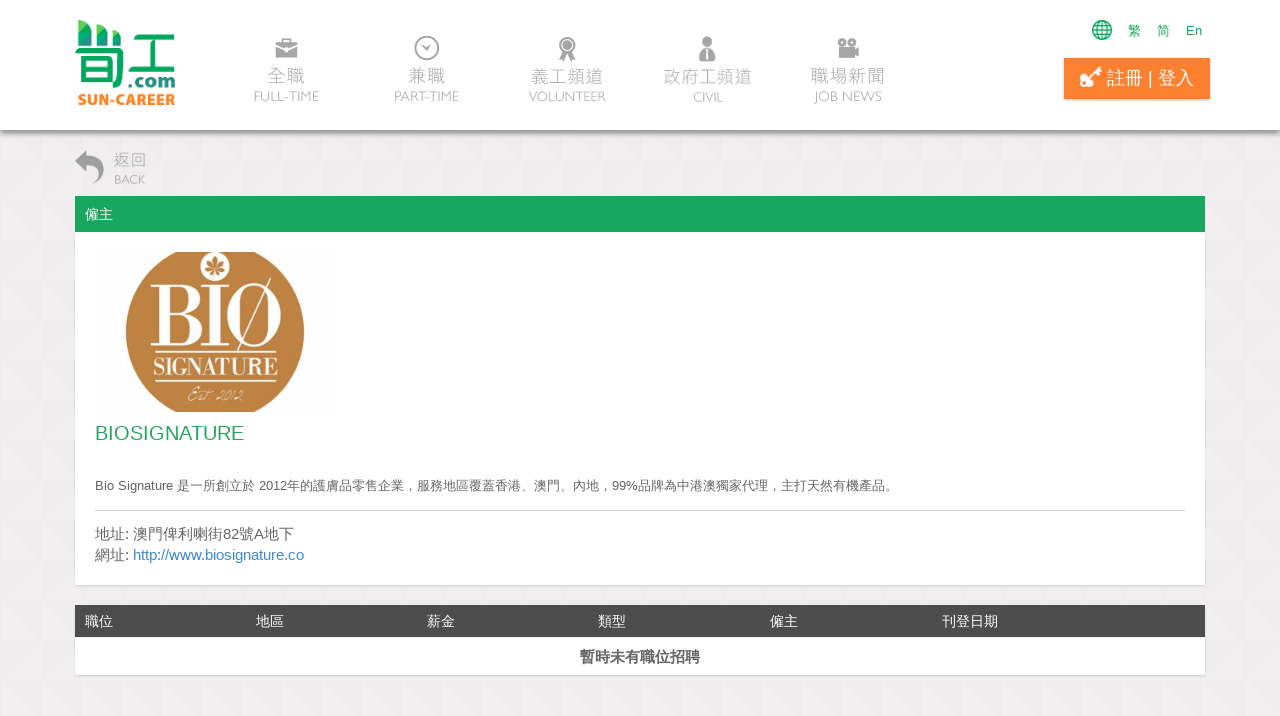

--- FILE ---
content_type: text/html; charset=UTF-8
request_url: https://sun-career.com/employer/560
body_size: 5227
content:
<!doctype html>
<html>
<head>
	<title>僱主 - BIOSIGNATURE - 澳門筍工網</title>
	<meta charset="utf-8">
	<meta http-equiv="X-UA-Compatible" content="IE=edge">
    <meta name="viewport" content="width=device-width, initial-scale=1">

    <meta name="keywords" content="澳門工作,澳門招聘,澳門筍工,澳門職位,Sun-Career,筍工網,Macau Job">

	<link rel="stylesheet" href="https://sun-career.com/css/bootstrap.min.css">
	<link rel="stylesheet" href="https://sun-career.com/css/style.css?20150411">
	<link rel="stylesheet" href="https://sun-career.com/css/owl.carousel.css">

	<script src="https://sun-career.com/js/jquery.min.js"></script>
	<script src="https://sun-career.com/js/bootstrap.min.js"></script>
	<script src="https://sun-career.com/js/dropit.js"></script>
	<script src="https://sun-career.com/js/owl.carousel.min.js"></script>
	<script src="https://sun-career.com/js/imagesloaded.pkgd.min.js"></script>

	<link rel="shortcut icon" href="/favicon.ico" type="image/x-icon">
	<link rel="icon" href="/favicon.ico" type="image/x-icon">

	
	<!-- HTML5 shim and Respond.js IE8 support of HTML5 elements and media queries -->
	<!--[if lt IE 9]>
      <script src="https://oss.maxcdn.com/html5shiv/3.7.2/html5shiv.min.js"></script>
      <script src="https://oss.maxcdn.com/respond/1.4.2/respond.min.js"></script>
    <![endif]-->

</head>
<body>



<div id="fb-root"></div>
<script>(function(d, s, id) {
  var js, fjs = d.getElementsByTagName(s)[0];
  if (d.getElementById(id)) return;
  js = d.createElement(s); js.id = id;
  js.src = "//connect.facebook.net/en_US/sdk.js#xfbml=1&version=v2.4&appId=1065730643470101";
  fjs.parentNode.insertBefore(js, fjs);
}(document, 'script', 'facebook-jssdk'));</script>


<header>
	<div class="container">
		<div class="row">
			<div class="col-sm-9">
				<div class="row">
					<div class="col-sm-2">
						<a href="https://sun-career.com">
							<img src="https://sun-career.com/img/logo.png" width="100" class="logo">
						</a>
					</div>

					<div class="col-sm-10 hidden-xs">
						<ul class="site-nav group">

							
							<li>
								<a href="https://sun-career.com/findjob">
									<img src="https://sun-career.com/img/v2/nav/nav-fulltime-cn@2x.png" data-active="https://sun-career.com/img/v2/nav/nav-fulltime-cn-active@2x.png" width="67" height="69">
								</a>
							</li>

							<li>
								<a href="https://sun-career.com/parttime">
									<img src="https://sun-career.com/img/v2/nav/nav-parttime-cn@2x.png" data-active="https://sun-career.com/img/v2/nav/nav-parttime-cn-active@2x.png" width="66" height="69">
								</a>
							</li>

							<li>
								<a href="https://sun-career.com/volunteer">
									<img src="https://sun-career.com/img/v2/nav/nav-volunteer-cn@2x.png?20150918" data-active="https://sun-career.com/img/v2/nav/nav-volunteer-cn-active@2x.png?20150918" width="82" height="69">
								</a>
							</li>

							<li>
								<a href="https://sun-career.com/civil">
									<img src="https://sun-career.com/img/v2/nav/nav-civil-cn@2x.png?20150918" data-active="https://sun-career.com/img/v2/nav/nav-civil-cn-active@2x.png?20150918" width="93" height="69">
								</a>
							</li>

							<li>
								<a href="https://sun-career.com/news">
									<img src="https://sun-career.com/img/v2/nav/nav-jobnews-cn@2x.png" data-active="https://sun-career.com/img/v2/nav/nav-jobnews-cn-active@2x.png" width="74" height="69">
								</a>
							</li>
						</ul>
					</div>
				</div>

			</div>

			<div class="col-sm-3">
				<ul class="lang-selector pull-right">
					<li>
						<img src="https://sun-career.com/img/v2/icon-localization.png" width="20" height="20">
					</li>

					<li>
						<a href="https://sun-career.com/set_lang/cn">繁</a>
					</li>

					<li>
						<a href="https://sun-career.com/set_lang/gb">简</a>
					</li>

					<li>
						<a href="https://sun-career.com/set_lang/en">En</a>
					</li>
				</ul>

				<div class="clearfix"></div>

				
				<div class="hidden-xs">
					
					<a href="https://sun-career.com/login" class="btn-signup-login pull-right" id="signup_or_login" style="margin-top: 8px">
						<img src="https://sun-career.com/img/v2/btn-icon-key.png" width="22" height="21">
						註冊						|
						登入					</a>

					<div class="clearfix"></div>
				</div>
				
				
			</div>
		</div>
	</div>
</header>


<div id="sticky-header" class="hidden-xs hidden-print">
	<div class="container">
		<div class="col-xs-1">
			<a href="https://sun-career.com">
				<img src="https://sun-career.com/img/v2/sun-shorten-header.png" height="29">
			</a>
		</div>

		<div class="col-xs-11">
			<ul class="sticky-nav">

				
				<li>
					<a href="https://sun-career.com/findjob">
						<img src="https://sun-career.com/img/v2/icon-fulltime.png" width="16" style="position: relative; top: -1px"> 全職工作					</a>
				</li>

				<li>
					<a href="https://sun-career.com/parttime">
						<img src="https://sun-career.com/img/v2/icon-parttime.png" width="16" style="position: relative; top: -1px"> 兼職工作					</a>
				</li>

				<li>
					<a href="https://sun-career.com/volunteer">
						<img src="https://sun-career.com/img/v2/icon-volunteer.png" width="12" style="position: relative; top: -1px"> 義工頻道					</a>
				</li>

				<li>
					<a href="https://sun-career.com/civil">
						<img src="https://sun-career.com/img/v2/icon-civil.png" width="16" style="position: relative; top: -1px"> 政府工頻道					</a>
				</li>

				<li>
					<a href="https://sun-career.com/news">
						<img src="https://sun-career.com/img/v2/icon-jobnews.png" width="16" style="position: relative; top: -1px"> 職場新聞					</a>
				</li>
			</ul>
		</div>
	</div>
</div>



<div id="container" class="container">

	
	<div class="row">

		<!-- mobile -->
		<div class="col-sm-12 visible-xs">
			<div class="navbar-header main-header-nav">
				<button type="button" class="navbar-toggle collapsed" data-toggle="collapse" data-target="#main-navbar-items">
	                <span class="sr-only">Toggle navigation</span>
	                <span class="icon-bar"></span>
	                <span class="icon-bar"></span>
	                <span class="icon-bar"></span>
	            </button>

	            <span class="navbar-brand" href="#">
                    
	            		            		首頁	            	
                </span>
	        </div>
			<div class="navbar-collapse collapse" id="main-navbar-items">
                <ul class="nav navbar-nav visible-xs">
                    <li>
						<a href="https://sun-career.com">
							首頁						</a>
					</li>

					<li>
						<a href="https://sun-career.com/findjob">
							全職工作						</a>
					</li>

					<li>
						<a href="https://sun-career.com/parttime">
							兼職工作						</a>
					</li>

					<li>
						<a href="https://sun-career.com/volunteer">
							義工頻道						</a>
					</li>

					<li>
						<a href="https://sun-career.com/civil">
							政府工頻道						</a>
					</li>

					<li>
						<a href="https://sun-career.com/cv_creator">
							履歷助手						</a>
					</li>

					<li>
						<a href="https://sun-career.com/news">
							職場新聞						</a>
					</li>

										<li>
						<a href="https://sun-career.com/login">
							登入						</a>
					</li>

					<li>
						<a href="https://sun-career.com/register/candidate">求職者 註冊</a>
					</li>

					<li>
						<a href="https://sun-career.com/register/employer">僱主 註冊</a>
					</li>
					                </ul>
            </div>
		</div>
		<!-- .mobile -->

	</div>


	
	<div class="row" style="margin-top: 20px">

		<div class="col-sm-12" style="margin-bottom: 12px">
			<a href="https://sun-career.com">
				<img src="https://sun-career.com/img/v2/icon-back-cn.png" width="70">
			</a>
		</div>
	
		<div class="col-sm-12">

			<div class="green-title">
				僱主			</div>

			<div class="job-employer-box">
				<div class="container-gray-border">
					<div class="row">
						<div class="col-sm-12">
							<div class="row">
								<div class="col-sm-12">

																		<img src="//sun-career.com/uploads/sTapo2nrmNRkgMkKm74Ac35pmYaY8V-600x400-quadrant(C).jpg" width="240" class="img-full-width-xs">
									
									<h4 style="font-size: 20px" class="text-center-xs">
										BIOSIGNATURE									</h4>
								</div>
							</div>

							<div class="employer-info" style="font-size: 13px">
								Bio Signature 是一所創立於 2012年的護膚品零售企業，服務地區覆蓋香港、澳門、內地，99%品牌為中港澳獨家代理，主打天然有機產品。							</div>

							<div class="employer-contact-info" style="font-size: 15px; word-break: break-all">
																地址:<br class="visible-xs"> 澳門俾利喇街82號A地下<br>
																<br class="visible-xs">
																網址:<br class="visible-xs">
								<a href="http://www.biosignature.co" target="_blank">
									http://www.biosignature.co								</a>
															</div>
						</div>
					</div>
				</div>
			</div>






			<!-- Job Table -->
			<div class="row" style="margin-top: 20px">

				<div class="col-sm-12">

					<div class="job-table-container">
						<div class="table-responsive-disabled">
							<table class="table home-table">
								<thead>
									<tr>
										<th>職位</th>
										<th class="hidden-xs">地區</th>
										<th class="hidden-xs">薪金</th>
										<th class="hidden-xs">類型</th>
										<th class="hidden-xs">僱主</th>
										<th class="hidden-xs">刊登日期</th>
									</tr>
								</thead>

								<tbody>
																		<tr>
										<td colspan="6" class="text-center">
											暫時未有職位招聘										</td>
									</tr>
																	</tbody>
							</table>
						</div>
					</div>

				</div>
			</div>

			<!-- / Job Table -->






		</div>
		<!-- /left -->

	</div>



	<div style="margin: 20px 0; margin-top: 60px">
		<div class="ads-responsive">
			<script type='text/javascript'><!--//<![CDATA[
			   var m3_u = (location.protocol=='https:'?'https://ads.blupurple.com/www/delivery/ajs.php':'http://ads.blupurple.com/www/delivery/ajs.php');
			   var m3_r = Math.floor(Math.random()*99999999999);
			   if (!document.MAX_used) document.MAX_used = ',';
			   document.write ("<scr"+"ipt type='text/javascript' src='"+m3_u);
			   document.write ("?zoneid=9");
			   document.write ('&amp;cb=' + m3_r);
			   if (document.MAX_used != ',') document.write ("&amp;exclude=" + document.MAX_used);
			   document.write (document.charset ? '&amp;charset='+document.charset : (document.characterSet ? '&amp;charset='+document.characterSet : ''));
			   document.write ("&amp;loc=" + escape(window.location));
			   if (document.referrer) document.write ("&amp;referer=" + escape(document.referrer));
			   if (document.context) document.write ("&context=" + escape(document.context));
			   if (document.mmm_fo) document.write ("&amp;mmm_fo=1");
			   document.write ("'><\/scr"+"ipt>");
			//]]>--></script><noscript><a href='http://ads.blupurple.com/www/delivery/ck.php?n=afe03e34&amp;cb=INSERT_RANDOM_NUMBER_HERE' target='_blank'><img src='http://ads.blupurple.com/www/delivery/avw.php?zoneid=9&amp;cb=INSERT_RANDOM_NUMBER_HERE&amp;n=afe03e34' border='0' alt='' /></a></noscript>
		</div>
	</div>


</div>
<!-- /.container -->


<footer>
	<div class="container">
		<div class="row">
			<div class="col-xs-12 text-center-xs col-sm-5">

				<h4 style="margin: 10px 0; margin-top: 6px; font-size: 10px; font-weight: normal; color: #4D4D4D">PRESENTED BY</h4>

				<ul class="footer-logos">
					<li>
						<a href="https://www.facebook.com/trains.hr2014" target="_blank">
							<img src="https://sun-career.com/img/footer-logo-trains.png">
						</a>
					</li>

					<li>
						<a href="http://www.blupurple.com" target="_blank">
							<img src="https://sun-career.com/img/v2/logo-blupurple.png" height="55">
						</a>
					</li>
				</ul>
			</div>

			<div class="col-sm-7">
				<ul class="footer-functions text-right text-center-xs">

					<!--
					<li>
						<a href="#" class="footer-enquiry">
							業務查詢						</a>
					</li>
					-->

					<li>
						<a href="https://sun-career.com/about" class="footer-about">
							<img src="https://sun-career.com/img/v2/icon-about-cn.png" width="71">
						</a>
					</li>

					<li>
						<a href="https://sun-career.com/disclaimer" class="footer-feedback">
							<img src="https://sun-career.com/img/v2/icon-disclaimer-cn.png" width="71">
						</a>
					</li>

					<li>
						<a href="https://sun-career.com/contact" class="footer-contact">
							<img src="https://sun-career.com/img/v2/icon-contact-cn.png" width="71">
						</a>
					</li>
				</ul>
			</div>
		</div>
	</div>

	<div class="copyright">
		<div class="container">
			<div class="row">
				<div class="col-sm-6 text-left text-center-xs">
					Copyright &copy; 2025, Sun-Career.com (筍工.com)
				</div>

				<div class="col-sm-6 text-right text-center-xs">
					Employment Agency License: 9/2017
				</div>
			</div>
		</div>
	</div>




	<div class="modal fade" id="selectEmployerOrCandidate">
		<div class="modal-dialog">
			<div class="modal-content">
				<div class="modal-header">
					<button type="button" class="close" data-dismiss="modal"><span aria-hidden="true">&times;</span><span class="sr-only">Close</span></button>
					<h4 class="modal-title text-center">
						註冊					</h4>
				</div>
				<div class="modal-body text-center">
					<a href="https://sun-career.com/register/candidate" class="btn-green-border">求職者</a>
					<a href="https://sun-career.com/register/employer" class="btn-orange-border">僱主</a>
				</div>
			</div><!-- /.modal-content -->
		</div><!-- /.modal-dialog -->
	</div><!-- /.modal -->



	<script>
	var sticky_is_visible = false;

	$(function()
	{
		$('.member-nav').dropit({
			action: 'mouseenter'
		});

		/*
		$('#signup_or_login').on('click', function(e)
		{
			e.preventDefault();

			$('#selectEmployerOrCandidate').modal('show');
		});
		*/


		$('.site-nav li').each(function(index, value)
		{
			var $el = $(value);

			if( $el.hasClass('active') )
			{
				$el.find('img').attr('src', $el.find('img').attr('data-active'));
			}
		});

		$('.site-nav li img').on('mouseenter', function(e)
		{
			e.preventDefault();

			$(e.currentTarget).attr('data-src', $(e.currentTarget).attr('src'));
			$(e.currentTarget).attr('src', $(e.currentTarget).attr('data-active'));
		}).on('mouseleave', function(e)
		{
			$(e.currentTarget).attr('src', $(e.currentTarget).attr('data-src'));
		});

		

		if( $(window).width() > 767 )
		{
			$('.home-jobs-bar').imagesLoaded( function() {

				$('.home-jobs-bar').each(function(home_jobs_i, home_jobs_bar)
				{
					var height = $(home_jobs_bar).height();

					$(home_jobs_bar).find('.col-sm-2').each(function(i, val){
						
						$(val).find('.enlargable').css('height', $(val).closest('div.row').height());

						$(val).css('top', (height - $(val).height()) / 2 );
					});
				});
			});
		}

		$(window).on('scroll', function(e)
		{
			if( $(window).scrollTop() > 130 )
			{
				if( !sticky_is_visible && !$('#sticky-header').hasClass('animating') )
				{
					$('#sticky-header').addClass('animating').fadeIn(500, function()
					{
						$('#sticky-header').removeClass('animating');
						sticky_is_visible = true;
					});
				}
			}else{
				if( sticky_is_visible && !$('#sticky-header').hasClass('animating') )
				{
					$('#sticky-header').addClass('animating').fadeOut(500, function()
					{
						$('#sticky-header').removeClass('animating');
						sticky_is_visible = false;
					});
				}
			}
		});

		$('.ads-responsive').imagesLoaded( function(e) {
			$('.ads-responsive a img').each(function(i, val) {
				$(val).removeAttr('width').removeAttr('height');
			});
		});

	}); // ready

	(function(i,s,o,g,r,a,m){i['GoogleAnalyticsObject']=r;i[r]=i[r]||function(){
	(i[r].q=i[r].q||[]).push(arguments)},i[r].l=1*new Date();a=s.createElement(o),
	m=s.getElementsByTagName(o)[0];a.async=1;a.src=g;m.parentNode.insertBefore(a,m)
	})(window,document,'script','//www.google-analytics.com/analytics.js','ga');

	ga('create', 'UA-57208213-1', 'auto');
	ga('send', 'pageview');
	</script>

	
</footer>

</body>
</html>

--- FILE ---
content_type: text/css
request_url: https://sun-career.com/css/style.css?20150411
body_size: 28081
content:
.text-left-not-xs,
.text-left-not-sm,
.text-left-not-md,
.text-left-not-lg {
  text-align: left;
}
.text-center-not-xs,
.text-center-not-sm,
.text-center-not-md,
.text-center-not-lg {
  text-align: center;
}
.text-right-not-xs,
.text-right-not-sm,
.text-right-not-md,
.text-right-not-lg {
  text-align: right;
}
.text-justify-not-xs,
.text-justify-not-sm,
.text-justify-not-md,
.text-justify-not-lg {
  text-align: justify;
}
@media print {
  a[href]:after {
    content: "" !important;
  }
}
@media (max-width: 767px) {
  .text-left-not-xs,
  .text-center-not-xs,
  .text-right-not-xs,
  .text-justify-not-xs {
    text-align: inherit;
  }
  .text-left-xs {
    text-align: left;
  }
  .text-center-xs {
    text-align: center;
  }
  .text-right-xs {
    text-align: right;
  }
  .text-justify-xs {
    text-align: justify;
  }
}
@media (min-width: 768px) and (max-width: 991px) {
  .text-left-not-sm,
  .text-center-not-sm,
  .text-right-not-sm,
  .text-justify-not-sm {
    text-align: inherit;
  }
  .text-left-sm {
    text-align: left;
  }
  .text-center-sm {
    text-align: center;
  }
  .text-right-sm {
    text-align: right;
  }
  .text-justify-sm {
    text-align: justify;
  }
}
@media (min-width: 992px) and (max-width: 1199px) {
  .text-left-not-md,
  .text-center-not-md,
  .text-right-not-md,
  .text-justify-not-md {
    text-align: inherit;
  }
  .text-left-md {
    text-align: left;
  }
  .text-center-md {
    text-align: center;
  }
  .text-right-md {
    text-align: right;
  }
  .text-justify-md {
    text-align: justify;
  }
}
@media (min-width: 1200px) {
  .text-left-not-lg,
  .text-center-not-lg,
  .text-right-not-lg,
  .text-justify-not-lg {
    text-align: inherit;
  }
  .text-left-lg {
    text-align: left;
  }
  .text-center-lg {
    text-align: center;
  }
  .text-right-lg {
    text-align: right;
  }
  .text-justify-lg {
    text-align: justify;
  }
}
html,
body {
  background: url("../img/v2/bg.png?nocache");
  -webkit-font-smoothing: antialiased;
}
.site-nav {
  margin: 0;
  padding: 0;
  list-style: none;
  position: relative;
  top: 15px;
  width: 100%;
  min-width: 530px;
}
.site-nav li {
  float: left;
  width: 20%;
  text-align: center;
}
.site-nav li img {
  position: relative;
}
.logo {
  position: absolute;
  top: 0;
  left: 20px;
}
.home-job-categories-container {
  background: #fff;
  margin-top: 16px;
  padding: 15px 0;
}
@media (max-width: 767px) {
  .home-job-categories-container {
    margin-top: 0;
  }
}
.home-job-categories-container ul.home-job-categories {
  list-style: none;
  margin: 0;
  padding: 0;
}
.home-job-categories-container ul.home-job-categories li {
  padding-top: 2px;
  padding-bottom: 2px;
}
.home-job-categories-container ul.home-job-categories li a {
  color: #666;
}
.home-job-categories-container ul.home-job-categories li.active a {
  color: #18a760;
  font-weight: bold;
}
@media (max-width: 767px) {
  .home-job-categories-container ul.home-job-categories li {
    line-height: 18px;
    padding: 8px 10px;
  }
}
.group:after {
  visibility: hidden;
  display: block;
  content: "";
  clear: both;
  height: 0;
}
* html .group {
  zoom: 1;
}
/* IE6 */
*:first-child+html .group {
  zoom: 1;
}
/* IE7 */
header {
  padding-top: 20px;
  padding-bottom: 20px;
  height: 130px;
  box-sizing: border-box;
  -moz-box-sizing: border-box;
  background-color: #fff;
  box-shadow: 0px 4px 5px #999;
  position: relative;
  z-index: 1000;
}
#container {
  padding-left: 30px;
  padding-right: 30px;
  padding-bottom: 20px;
}
.nav-separator {
  height: 5px;
  background: #2c8f83;
  position: relative;
  margin-top: -4px;
}
.nav-separator img {
  display: block;
  position: absolute;
  right: 0;
  top: -59px;
  width: 97px;
  height: 59px;
}
ul.lang-selector {
  list-style: none;
}
ul.lang-selector li {
  float: left;
  padding: 0px 8px;
  font-size: 13px;
  color: #19a65e;
  position: relative;
  top: 2px;
}
ul.lang-selector li img {
  position: relative;
  top: -2px;
}
ul.lang-selector li a {
  color: inherit;
}
.btn-signup-login {
  font-size: 18px;
  color: #fff;
  background-color: #fd8030;
  display: inline-block;
  padding: 8px 16px;
  box-shadow: 0px 1px 3px #bdbdbd;
}
.btn-signup-login img {
  position: relative;
  top: -3px;
}
.btn-signup-login:hover {
  color: #fff;
  text-decoration: none;
  background-color: #fd6708;
}
.btn-signup-candidate {
  font-size: 18px;
  color: #fff;
  background-color: #fd8030;
  display: inline-block;
  padding: 20px;
  text-align: center;
  display: block;
  box-shadow: 0px 1px 3px #bdbdbd;
  margin: 30px 0;
}
.btn-signup-candidate img {
  position: relative;
  top: -3px;
}
.btn-signup-candidate:hover {
  color: #fff;
  text-decoration: none;
  background-color: #fd6708;
}
.btn-signup-employer {
  font-size: 18px;
  color: #fff;
  background-color: #1796df;
  display: inline-block;
  padding: 20px;
  text-align: center;
  display: block;
  box-shadow: 0px 1px 3px #bdbdbd;
  margin: 30px 0;
}
.btn-signup-employer img {
  position: relative;
  top: -3px;
}
.btn-signup-employer:hover {
  color: #fff;
  text-decoration: none;
  background-color: #137dba;
}
.user-profile {
  font-size: 15px;
  color: #ff801e;
  text-align: right;
}
.user-profile a {
  color: inherit;
  text-decoration: inherit;
}
ul.main-nav,
ul.member-nav {
  list-style: none;
  margin: 0;
  padding: 0;
  margin-bottom: 20px;
}
ul.main-nav li,
ul.member-nav li {
  float: left;
  padding: 8px 20px;
  font-size: 16px;
  color: #4d4d4d;
  border-bottom-left-radius: 5px;
  border-bottom-right-radius: 5px;
}
ul.main-nav li.active,
ul.member-nav li.active {
  background: #60ce5e;
  color: #fff;
}
ul.main-nav li a,
ul.member-nav li a {
  color: inherit;
}
.home-jobs-bar {
  margin-top: 28px;
  margin-bottom: 28px;
  background-color: #fff;
  box-shadow: 0px 1px 2px #ccc;
}
.home-jobs-bar h4 {
  color: #4d4d4d;
  font-size: 13px;
  margin: 0;
  line-height: 18px;
  font-weight: bold;
}
.home-jobs-bar h5 {
  margin: 0;
  font-size: 12px;
  color: #4d4d4d;
  font-weight: normal;
  margin: 6px 0;
  line-height: 15px;
}
.home-jobs-bar h6 {
  color: #00a75c;
  font-size: 11px;
  font-weight: normal;
  margin: 0;
  line-height: 14px;
}
.home-jobs-bar a:hover h4,
.home-jobs-bar a:hover h5 {
  color: #fb803c;
}
.home-jobs-bar a {
  color: inherit;
  display: block;
  width: 100%;
  height: 100%;
  text-decoration: inherit;
}
.home-jobs-bar img {
  position: relative;
}
.job-table-container {
  box-shadow: 0px 1px 2px #ccc;
  background: #fff;
}
.employer-block {
  background-color: #fff;
  padding: 12px;
  margin-top: 12px;
  box-shadow: 0px 1px 2px #ccc;
  padding-bottom: 30px;
}
.employer-block .owl-pagination {
  top: -4px;
}
.employer-block a {
  display: inline-block;
}
.employer-block a img {
  height: 90px;
  margin: 12px 8px;
}
.home-search-row {
  margin: 20px 0;
  margin-top: 0;
  color: #fff;
}
.home-search-row label {
  text-align: left;
  display: block;
  line-height: 220%;
  margin-bottom: 0;
  font-weight: normal;
}
.home-search-row .search-row-inline {
  overflow: hidden;
}
.home-search-row .search-row-inline label {
  float: left;
  width: 100px;
}
.home-search-row .search-row-inline .right {
  overflow: hidden !important;
}
.home-search-row .bg-orange {
  background: #ff801e;
  padding-top: 6px;
  padding-bottom: 6px;
}
.home-search-row .bg-orange input[type=text],
.home-search-row .bg-orange select {
  border: 1px solid #fff;
  padding: 4px 6px;
  border-radius: 4px;
  outline: none;
  color: #666;
  width: 100%;
  height: 30px;
  behavior: url("/PIE.htc");
}
.home-search-row .bg-orange input[type=text]:focus,
.home-search-row .bg-orange select:focus {
  border: 1px solid #da7225;
}
.home-search-row .bg-green {
  background: #19a65e;
  padding-top: 6px;
  padding-bottom: 6px;
  text-align: center;
}
ul.home-field-list {
  margin: 0;
  padding: 0;
  list-style: none;
}
ul.home-field-list li {
  color: #258e82;
  font-size: 14px;
  padding: 4px 0;
  background: url("../img/icon-gray-square.png") no-repeat 0px 6px;
  padding-left: 22px;
}
ul.home-field-list li a {
  color: inherit;
}
.black-gray-title,
.green-title,
.orange-title {
  background: #4d4d4d;
  padding: 8px 0px;
  padding-left: 10px;
  color: #fff;
  position: relative;
}
.black-gray-title img,
.green-title img,
.orange-title img {
  display: block;
  position: absolute;
  top: 0;
  right: 0;
}
.green-title {
  background: #19a65e;
}
.orange-title {
  background: #fe8030;
}
.home-table thead tr th {
  background: #4d4d4d;
  color: #fff;
  padding: 6px 10px;
  border-bottom: 0;
  font-weight: normal;
}
.home-table td {
  font-size: 12px;
  color: #666;
  border-top: 1px solid #eee !important;
}
.home-table td:first-child {
  font-size: 15px;
  font-weight: bold;
}
@media (max-width: 767px) {
  .home-table td:first-child {
    font-size: 14px;
  }
}
.home-table td a {
  color: #4d4d4d;
}
.home-table td a:hover {
  color: #000;
  text-decoration: none;
}
.green-bg-title {
  background: #2c8f83;
  padding: 6px;
  color: #fff;
  font-weight: bold;
}
.green-bg-title a {
  color: inherit;
}
.orange-bg-title {
  background: #ff801e;
  padding: 6px;
  color: #fff;
  font-weight: bold;
}
.logos-6-a-row .col-sm-2 {
  padding-top: 10px;
  padding-bottom: 10px;
}
.logos-6-a-row .col-sm-3 {
  padding-top: 10px;
  padding-bottom: 10px;
}
.img-full-width {
  width: 100%;
  height: auto;
  display: block;
}
.events-block h4 {
  font-size: 13px;
  font-weight: normal;
  text-align: center;
  line-height: 18px;
}
.events-block a {
  font-size: 13px;
  color: inherit;
  text-decoration: none;
}
.events-block a.the-event {
  display: block;
  background: #fff;
  padding: 4px;
  box-shadow: 0px 1px 2px #ccc;
  margin-bottom: 10px;
}
.events-block a.the-event:hover {
  background: #f5f5f5;
}
.events-block a.the-event img {
  display: block;
}
.events-block .mocalendar-heading {
  font-size: 13px;
  color: #ff801e;
  display: block;
  position: relative;
  top: 20px;
}
@media (max-width: 767px) {
  .events-block .mocalendar-heading {
    top: 2px;
  }
}
ul.home-news-list {
  margin: 0;
  padding: 0;
  list-style: none;
  margin-top: 12px;
}
ul.home-news-list li {
  font-size: 15px;
  border-bottom: 1px solid #eee;
  position: relative;
}
ul.home-news-list li span {
  color: #e28020;
}
ul.home-news-list li a {
  color: #666;
}
ul.home-news-list li img {
  display: block;
  width: 100%;
  height: auto;
}
ul.home-news-list li h4 {
  font-size: 16px;
  position: absolute;
  bottom: 20px;
  left: 12px;
  padding-right: 12px;
  font-weight: bold;
  color: #fff;
  line-height: 21px;
  letter-spacing: 1px;
  text-shadow: 0px 0px 8px #000;
}
footer {
  padding-top: 30px;
  background: #fff;
  box-shadow: 0px -1px 3px #ccc;
}
footer .footer-logos {
  margin: 0;
  padding: 0;
  list-style: none;
}
footer .footer-logos li {
  display: inline-block;
  margin-right: 12px;
}
footer .footer-logos li a {
  display: block;
}
footer .footer-logos li a img {
  display: block;
}
footer .copyright {
  background: #4d4d4d;
  padding: 6px;
  color: #ff801e;
  font-size: 11px;
  margin-top: 30px;
}
footer .copyright .pull-right {
  text-align: right;
}
footer ul.footer-functions {
  list-style: none;
  margin: 0;
  padding: 0;
  width: 100%;
  margin-top: 8px;
}
footer ul.footer-functions li {
  color: #fff;
  display: inline-block;
  padding: 0 30px;
}
@media (max-width: 767px) {
  footer ul.footer-functions li {
    padding: 0 10px;
  }
}
footer ul.footer-functions li a {
  color: #fff;
  display: block;
  text-align: center;
/*
				&.footer-contact {
					background-image: url('../img/footer-icon-contact.png');
				}

				&.footer-enquiry {
					background-image: url('../img/footer-icon-enquiry.png');
				}

				&.footer-feedback {
					background-image: url('../img/footer-icon-feedback.png');
				}

				&.footer-about {
					background-image: url('../img/footer-icon-about.png');
				}

				background-size: 30%;
				*/
}
footer ul.footer-functions li a:hover {
  text-decoration: none;
}
.home-search-and-categories-container {
  background: #fff;
  box-shadow: 0px 1px 2px #ccc;
}
a.job-employer-link {
  color: #00a75c !important;
  font-size: 12px;
  font-weight: normal;
}
a.job-employer-link:hover {
  color: #008d4e !important;
  text-decoration: none;
}
@media (max-width: 767px) {
  a.job-employer-link {
    color: #00a75c !important;
    font-weight: normal;
    font-size: 11px;
  }
}
a.job-location-link {
  color: #666 !important;
  font-size: 12px;
}
a.job-location-link:hover {
  color: #008d4e !important;
  text-decoration: none;
}
@media (max-width: 767px) {
  a.job-location-link {
    font-weight: normal;
    font-size: 11px;
  }
}
.banner-register-candidate img {
  display: block;
  width: 100%;
  height: auto;
}
h2.page-title-gray {
  color: #808080;
  font-size: 36px;
  margin-top: 60px;
  text-align: center;
  padding: 0;
  text-shadow: 0px 1px 2px #ccc;
}
input.rounded-input {
  border: 1px solid #ccc;
  padding: 6px;
  color: #666;
  border-radius: 5px;
  outline: none;
  width: 100%;
  behavior: url("/PIE.htc");
}
input.rounded-input:focus,
input.rounded-input:hover {
  border: 1px solid #ff801e;
}
select.rounded-input {
  border: 1px solid #ccc;
  padding: 6px;
  color: #666;
  border-radius: 5px;
  outline: none;
  width: 100%;
  height: 36px;
  behavior: url("/PIE.htc");
}
select.rounded-input:focus,
select.rounded-input:hover {
  border: 1px solid #ff801e;
}
textarea.rounded-input {
  border: 1px solid #ccc;
  padding: 6px;
  color: #666;
  border-radius: 5px;
  outline: none;
  width: 100%;
  height: 36px;
  height: 120px;
  behavior: url("/PIE.htc");
}
textarea.rounded-input:focus,
textarea.rounded-input:hover {
  border: 1px solid #ff801e;
}
.register-row {
  padding: 6px 0;
}
.register-row-checkbox {
  padding: 10px 0;
}
.register-row-checkbox label {
  font-weight: normal;
  color: #00a75c;
}
.register-row-submit {
  margin-top: 40px;
}
.register-radio label {
  line-height: 40px;
  font-weight: normal;
}
.register-row-container {
  border: 1px solid #eee;
  padding: 20px 20px;
  margin: 0 20px;
  border-radius: 5px;
  behavior: url("/PIE.htc");
}
.button-gray-100,
.button-green-100,
.button-orange-100 {
  width: 100%;
  padding: 8px 0;
  font-size: 15px;
  color: #fff;
  border: none;
  outline: none;
}
a.button-gray-100,
a.button-green-100 {
  display: block;
  text-align: center;
}
a.button-gray-100:hover,
a.button-green-100:hover {
  text-decoration: none;
  color: #fff;
}
.button-gray-100 {
  background: #808080;
}
.button-green-100 {
  background: #19a65e;
}
.button-orange-100 {
  background: #de803a;
}
.container-gray-border {
  border-top: 0;
  padding: 12px;
}
ul.post-list {
  margin: 0;
  padding: 0;
  list-style: none;
  background: #fff;
  box-shadow: 0px 1px 2px #ccc;
  margin-bottom: 20px;
}
ul.post-list li {
  border-bottom: 1px solid #eee;
  color: #666;
}
ul.post-list li a {
  color: inherit;
  display: block;
  padding: 10px 4px;
  padding-left: 20px;
}
ul.post-list li a:hover {
  background-color: #f5f5f5;
  color: #000;
  text-decoration: none;
}
ul.post-list li.active a {
  color: #00a75c;
  background-color: #f5f5f5;
}
ul.post-list li span {
  display: block;
  margin-top: 2px;
  font-size: 11px;
  color: #ccc;
  font-style: italic;
}
.post-content,
.job-content,
.parttime-content {
  background: #fff;
  box-shadow: 0px 1px 2px #ccc;
  word-wrap: break-word;
}
.post-content h4,
.job-content h4,
.parttime-content h4 {
  font-size: 13px;
  font-weight: normal;
  color: #19a65e;
  position: relative;
  display: block;
  margin: 20px 0;
}
.post-content h4 span,
.job-content h4 span,
.parttime-content h4 span {
  position: absolute;
  color: #d60;
  top: 0;
  right: 0;
}
.job-content {
  word-wrap: break-word;
}
.job-content h4 {
  font-size: 13px;
  font-weight: bold;
  margin: 10px;
}
.job-content .the-content {
  padding: 24px 10px;
  padding-top: 0px;
  color: #666;
  line-height: 26px;
  font-size: 15px;
}
.parttime-content h4 {
  font-size: 13px;
  font-weight: normal;
  margin: 10px;
  color: #e28020;
}
.parttime-content .the-content {
  padding: 24px 10px;
  padding-top: 0px;
  color: #666;
  line-height: 26px;
  font-size: 15px;
}
.btn-green-border,
.btn-orange-border {
  display: inline-block;
  padding: 6px 16px;
  border: 1px solid #19a65e;
  color: #007462;
  border-radius: 2px;
  font-size: 15px;
  margin: 0 4px;
  behavior: url("/PIE.htc");
}
.btn-green-border:hover,
.btn-orange-border:hover,
.btn-green-border:active,
.btn-orange-border:active {
  text-decoration: none;
  background: #19a65e;
  color: #fff;
}
.btn-orange-border {
  border: 1px solid #ff801e;
  color: #ff801e;
}
.btn-orange-border:hover,
.btn-orange-border:active,
.btn-orange-border:focus {
  text-decoration: none;
  background: #ff801e;
  color: #fff;
}
.btn-orange {
  display: inline-block;
  padding: 6px 16px;
  border: 1px solid #ff7204;
  color: #fff;
  background: #ff801e;
  border-radius: 2px;
  font-size: 15px;
  margin: 0 4px;
  transition: background 0.2s ease;
  behavior: url("/PIE.htc");
}
.btn-orange:hover,
.btn-orangeactive {
  text-decoration: none;
  background: #ff7204;
  color: #fff;
}
.post-category-links {
  font-size: 15px;
}
.job-employer-box {
  background: #fff;
  box-shadow: 0px 1px 2px #ccc;
  padding: 8px;
}
.job-employer-box h4 {
  font-size: 20px;
  color: #25a561;
  position: relative;
}
.job-employer-box .employer-info {
  color: #666;
  font-size: 13px;
  line-height: 24px;
  margin-top: 20px;
}
.job-employer-box .employer-contact-info {
  font-size: 12px;
  color: #666;
  border-top: 1px solid #d2d2d2;
  padding-top: 12px;
  margin-top: 12px;
}
.parttime-employer-box h4 {
  font-size: 20px;
  color: #e28020;
  position: relative;
}
.parttime-employer-box .employer-info {
  color: #666;
  font-size: 13px;
  line-height: 24px;
  margin-top: 20px;
}
.parttime-employer-box .employer-contact-info {
  font-size: 12px;
  color: #666;
  border-top: 1px solid #d2d2d2;
  padding-top: 12px;
  margin-top: 12px;
}
.post-job-nav {
  margin-left: 0px;
  margin-right: 0px;
}
.post-job-nav .col-sm-3,
.post-job-nav .col-sm-4 {
  background: #60cd5d;
  padding-top: 10px;
  padding-bottom: 10px;
  color: #fff;
}
.post-job-nav .col-sm-3.active,
.post-job-nav .col-sm-4.active {
  background: #1aaf7c;
  color: #ff0;
}
.post-job-nav .col-sm-3 a,
.post-job-nav .col-sm-4 a {
  display: block;
  color: inherit;
  text-decoration: none;
}
.post-job-nav .col-sm-3 span,
.post-job-nav .col-sm-4 span {
  display: block;
  font-weight: bold;
}
.post-job-row {
  padding-top: 10px;
  padding-bottom: 10px;
}
p.error {
  color: #f00;
}
.btn-search {
  border: 0;
  outline: 0;
  background: url("../img/btn-search.png");
  background-repeat: no-repeat;
  background-position: center center;
  text-indent: -9999px;
  width: 100%;
  height: 30px;
  background-size: 70%;
}
@media (max-width: 767px) {
  .btn-search {
    background-size: 203px 30px;
  }
}
@media (min-width: 768px) and (max-width: 991px) {
  .btn-search {
    background-size: 85%;
  }
}
@media (min-width: 992px) and (max-width: 1199px) {
  .btn-search {
    background-size: 75%;
  }
}
span.candidate {
  display: inline-block;
  padding: 2px 4px;
  font-size: 12px;
  background: #1aaf7d;
  border-radius: 2px;
  color: #fff;
  border: 1px solid #fff;
  behavior: url("/PIE.htc");
}
span.employer {
  display: inline-block;
  padding: 2px 4px;
  font-size: 12px;
  background: #de803a;
  border-radius: 2px;
  color: #fff;
  border: 1px solid #fff;
  behavior: url("/PIE.htc");
}
a.job-panel-button {
  border-radius: 3px;
  background: #1aaf7d;
  display: block;
  padding: 12px 0;
  text-decoration: none;
  behavior: url("/PIE.htc");
}
a.job-panel-button:hover {
  background: #60ce5e;
}
.dropit {
  list-style: none;
  padding: 0;
  margin: 0;
}
.dropit .dropit-trigger {
  position: relative;
}
.dropit .dropit-submenu {
  position: absolute;
  top: 100%;
  right: 0; /* dropdown left or right */
  z-index: 1000;
  display: none;
  min-width: 150px;
  list-style: none;
  padding: 0;
  margin: 0;
  background: #fff;
  box-shadow: 0px 0px 5px #ccc;
}
.dropit .dropit-open .dropit-submenu {
  display: block;
}
.dropit .dropit-open .dropit-submenu li {
  display: block;
  width: 100%;
  border-bottom: 1px solid #eee;
  padding: 0;
}
.dropit .dropit-open .dropit-submenu li:hover {
  background: #eee;
}
.dropit .dropit-open .dropit-submenu li a,
.dropit .dropit-open .dropit-submenu li a:hover {
  text-decoration: none;
  display: block;
  width: 100%;
  height: 100%;
  padding: 8px 20px;
}
ul.post-category-nav {
  list-style: none;
}
ul.post-category-nav li {
  display: inline-block;
  margin: 0 14px;
  font-size: 16px;
}
ul.post-category-nav li a {
  color: #808080;
  text-decoration: none;
}
ul.post-category-nav li.active a,
ul.post-category-nav li:hover a {
  color: #00a75c;
  font-weight: bold;
}
.post-content {
  font-size: 15px;
  line-height: 22px;
}
.post-content img {
  max-width: 100% !important;
  height: auto !important;
}
.update-profile-notification {
  background: #60ce5e;
  padding: 8px;
  text-align: center;
  color: #fff;
  font-size: 13px;
  border-bottom: 1px solid #4dc84a;
  margin: 0 -30px;
}
.update-profile-notification a {
  color: #fff;
  text-decoration: none;
}
.update-profile-notification a:hover {
  color: #2a8428;
}
.pagination {
  margin-top: 0px;
}
.pagination li {
  border: 0 !important;
  color: #fff !important;
  font-size: 11px !important;
  margin-top: 0 !important;
}
.pagination li span {
  border: 1px solid #9ae099 !important;
  background-color: #60ce5e !important;
  color: #fff !important;
  margin-top: 0 !important;
}
.pagination li a {
  border: 1px solid #9ae099 !important;
  color: inherit !important;
  padding: 6px 12px !important;
  background: #60ce5e !important;
}
.pagination li.active span {
  background: #19a65e !important;
}
@media (max-width: 767px) {
  #container {
    padding-left: 12px;
    padding-right: 12px;
    width: 100%;
  }
  .row {
    margin-left: -12px;
    margin-right: -12px;
  }
  .col-sm-12,
  .col-xs-12 {
    padding-left: 12px;
    padding-right: 12px;
  }
  .home-search-row {
    padding-left: 12px;
    padding-right: 12px;
  }
  .green-bg-title {
    margin: 4px 0;
  }
  .footer-logos {
    margin: 30px auto !important;
    text-align: center !important;
  }
  .footer-logos li {
    float: none !important;
    display: inline-block !important;
  }
  .home-search-row label {
    text-align: left !important;
  }
  .home-jobs-bar .col-sm-2:nth-child(n+2) {
    padding: 8px 30px;
    border-bottom: 1px solid #eee;
  }
  .news-image-thumbnail-crop img {
    width: 150%;
    top: 0;
  }
  .register-login-signup-btns {
    margin-top: 0px !important;
  }
  .employer-block {
    text-align: center;
  }
  .employer-block a {
    display: inline;
  }
  #employer-logo-slides-mobile img {
    width: 32%;
    height: auto;
    box-sizing: border-box;
    -moz-box-sizing: border-box;
    margin: 10px 0;
  }

  #employer-logo-slides-mobile {
    margin-bottom: 12px;
  }
}
@media (min-width: 768px) and (max-width: 991px) {
  #container {
    padding-left: 20px;
    padding-right: 20px;
  }
  .site-nav {
    margin: 0;
    padding: 0;
    list-style: none;
    position: relative;
    top: 15px;
    width: 100%;
    min-width: 400px;
    left: 16px;
  }
  .site-nav li {
    float: left;
    width: 20%;
    text-align: center;
  }
  .site-nav li img {
    position: relative;
  }
  .btn-signup-login {
    font-size: 15px;
    padding: 8px 8px;
  }
}
@media (min-width: 992px) and (max-width: 1199px) {
  #container {
    padding-left: 20px;
    padding-right: 20px;
  }
}
@media (min-width: 1200px) {
  #container {
    padding-left: 20px;
    padding-right: 20px;
  }
}
@media (max-width: 767px) {
  .enlargable {
    margin-left: -4px;
    margin-right: -4px;
  }
}
.main-header-nav {
  background: #1aaf7c;
}
.main-header-nav .navbar-brand {
  color: #fff;
  font-size: 15px;
}
.main-header-nav .navbar-toggle .icon-bar {
  background-color: #fff;
}
.main-header-nav .navbar-nav li {
  background-color: #60cd5d !important;
}
#main-navbar-items .navbar-nav {
  margin-top: 0;
}
#main-navbar-items .navbar-nav li {
  background-color: #60cd5d !important;
}
#main-navbar-items .navbar-nav li a {
  color: #fff;
}
#main-navbar-items .navbar-nav li a:hover {
  background-color: #27ae7d !important;
}
.owl-pagination {
  overflow: hidden;
  height: 16px;
  position: relative;
  top: -30px;
  text-align: center;
}
.owl-pagination .owl-page {
  width: 8px;
  height: 8px;
  border-radius: 4px;
  behavior: url("/PIE.htc");
  background-color: #808080;
  margin: 0 4px;
  display: inline-block;
  behavior: url("/PIE.htc");
}
.owl-pagination .owl-page.active {
  background-color: #64cc64;
}
.charity-page-charity-news {
  list-style: none;
  padding: 0;
  margin: 0;
}
.charity-page-charity-news li {
  font-size: 15px;
  padding: 8px 0;
  border-bottom: 1px solid #ccc;
}
.charity-page-charity-news li a {
  color: #666;
}
.charity-page-charity-news li a:hover {
  color: #000;
  text-decoration: none;
}
.charity-page-charity-news li span {
  font-size: 11px;
  color: #258e82;
}
#news-slides {
  background-color: #fff;
  box-shadow: 0px 1px 2px #ccc;
}
#news-slides h2 {
  font-size: 20px;
  margin: 20px 0;
  line-height: 26px;
  font-weight: bold;
}
#news-slides h5 {
  font-size: 13px;
  line-height: 22px;
  font-weight: normal;
  margin: 0;
  margin-top: 12px;
  color: #666;
}
#news-slides a {
  color: inherit;
  text-decoration: none;
}
#news-slides a:hover {
  color: #000 !important;
}
.news-home-news-list {
  list-style: none;
  margin: 0;
  padding: 0;
  margin-top: 20px;
  background: #fff;
  padding: 4px 0;
  box-shadow: 0px 1px 2px #ccc;
}
.news-home-news-list li {
  border-bottom: 1px solid #eee;
}
.news-home-news-list li:last-child {
  border-bottom: none;
}
.news-home-news-list li a {
  color: inherit;
  display: block;
  width: 100%;
  height: 100%;
  padding: 8px 16px;
}
.news-home-news-list li a:hover {
  text-decoration: none;
  background: #f5f5f5;
}
.news-home-news-list li a:hover h4 {
  color: #000 !important;
}
.news-home-news-list li a h4 {
  font-size: 15px !important;
  padding: 4px 0;
  line-height: 21px;
  color: #666;
  margin: 0;
  padding: 0;
}
.news-home-news-list li span {
  font-size: 11px;
  color: #18a760;
}
.news-image-thumbnail-crop {
  height: 380px;
  overflow: hidden;
}
.news-image-thumbnail-crop img {
  position: relative;
  top: -50px;
}
div.owl-controls.clickable {
  height: 0;
}
.home-news-thumbnail-crop {
  height: 230px;
  overflow: hidden;
}
.register-login-signup-btns {
  margin-top: 170px;
}
#sticky-header {
  width: 100%;
  position: fixed;
  top: 0;
  left: 0;
  background: #fff;
  z-index: 1001;
  height: 40px;
  box-shadow: 0px 1px 2px #999;
  opacity: 0.92;
  display: none;
}
#sticky-header img {
  position: relative;
  top: 11px;
  left: -10px;
}
#sticky-header ul.sticky-nav {
  list-style: none;
  padding: 0;
  margin: 0;
  width: 100%;
  max-width: 800px;
}
#sticky-header ul.sticky-nav li {
  float: left;
  width: 20%;
  color: #258e82;
  font-weight: bold;
  text-align: center;
}
#sticky-header ul.sticky-nav li.active a {
  color: #ff801e;
}
#sticky-header ul.sticky-nav li a {
  color: inherit;
  display: block;
  padding: 12px 20px;
}
#sticky-header ul.sticky-nav li a:hover {
  text-decoration: none;
  color: #1a665d;
}
table.cv-creator {
  background: #fff;
  box-shadow: 0px 1px 2px #ccc;
}
table.cv-creator td {
  font-size: 13px;
  vertical-align: middle !important;
}
table.cv-creator td input[type="text"] {
  width: 100%;
}
#cv-container h6 {
  line-height: 20px;
}
.ads-responsive img {
  width: 100% !important;
  height: auto !important;
}
.home-slides .home-slides-container {
  padding-right: 10px;
}
@media (max-width: 767px) {
  .home-slides .home-slides-container {
    margin-left: -3px;
    padding-right: 12px;
  }
}
.job-list-sidebar {
  padding-left: 0px;
}
@media (max-width: 767px) {
  .job-list-sidebar {
    padding-left: 14px;
  }
}
@media (max-width: 767px) {
  .img-full-width-xs {
    width: 100% !important;
    height: auto !important;
  }
}


--- FILE ---
content_type: text/plain
request_url: https://www.google-analytics.com/j/collect?v=1&_v=j102&a=1905287186&t=pageview&_s=1&dl=https%3A%2F%2Fsun-career.com%2Femployer%2F560&ul=en-us%40posix&dt=%E5%83%B1%E4%B8%BB%20-%20BIOSIGNATURE%20-%20%E6%BE%B3%E9%96%80%E7%AD%8D%E5%B7%A5%E7%B6%B2&sr=1280x720&vp=1280x720&_u=IEBAAEABAAAAACAAI~&jid=594724497&gjid=1014034397&cid=1787272101.1765391354&tid=UA-57208213-1&_gid=309926115.1765391354&_r=1&_slc=1&z=1922900756
body_size: -450
content:
2,cG-224WY3NB9B